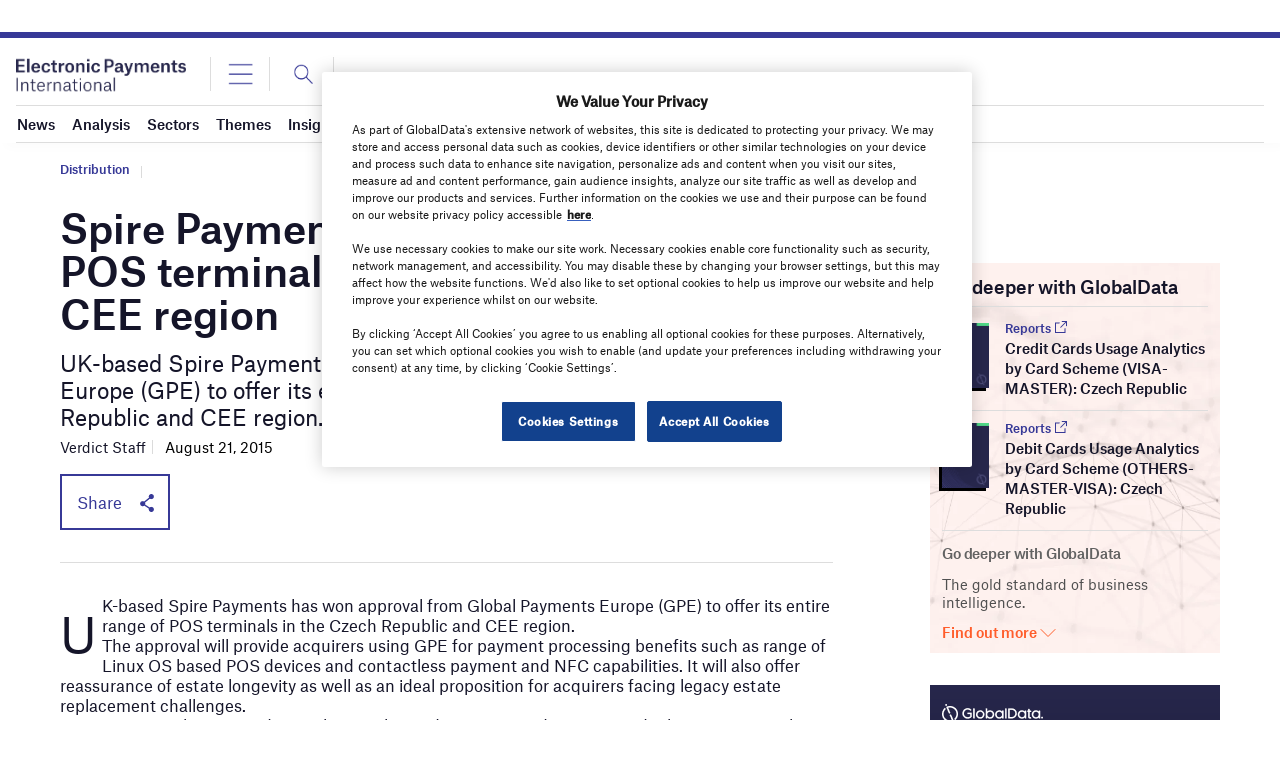

--- FILE ---
content_type: text/html; charset=utf-8
request_url: https://www.google.com/recaptcha/api2/anchor?ar=1&k=6LcqBjQUAAAAAOm0OoVcGhdeuwRaYeG44rfzGqtv&co=aHR0cHM6Ly93d3cuZWxlY3Ryb25pY3BheW1lbnRzaW50ZXJuYXRpb25hbC5jb206NDQz&hl=en&v=PoyoqOPhxBO7pBk68S4YbpHZ&size=normal&anchor-ms=20000&execute-ms=30000&cb=oij1ddg6h47j
body_size: 49459
content:
<!DOCTYPE HTML><html dir="ltr" lang="en"><head><meta http-equiv="Content-Type" content="text/html; charset=UTF-8">
<meta http-equiv="X-UA-Compatible" content="IE=edge">
<title>reCAPTCHA</title>
<style type="text/css">
/* cyrillic-ext */
@font-face {
  font-family: 'Roboto';
  font-style: normal;
  font-weight: 400;
  font-stretch: 100%;
  src: url(//fonts.gstatic.com/s/roboto/v48/KFO7CnqEu92Fr1ME7kSn66aGLdTylUAMa3GUBHMdazTgWw.woff2) format('woff2');
  unicode-range: U+0460-052F, U+1C80-1C8A, U+20B4, U+2DE0-2DFF, U+A640-A69F, U+FE2E-FE2F;
}
/* cyrillic */
@font-face {
  font-family: 'Roboto';
  font-style: normal;
  font-weight: 400;
  font-stretch: 100%;
  src: url(//fonts.gstatic.com/s/roboto/v48/KFO7CnqEu92Fr1ME7kSn66aGLdTylUAMa3iUBHMdazTgWw.woff2) format('woff2');
  unicode-range: U+0301, U+0400-045F, U+0490-0491, U+04B0-04B1, U+2116;
}
/* greek-ext */
@font-face {
  font-family: 'Roboto';
  font-style: normal;
  font-weight: 400;
  font-stretch: 100%;
  src: url(//fonts.gstatic.com/s/roboto/v48/KFO7CnqEu92Fr1ME7kSn66aGLdTylUAMa3CUBHMdazTgWw.woff2) format('woff2');
  unicode-range: U+1F00-1FFF;
}
/* greek */
@font-face {
  font-family: 'Roboto';
  font-style: normal;
  font-weight: 400;
  font-stretch: 100%;
  src: url(//fonts.gstatic.com/s/roboto/v48/KFO7CnqEu92Fr1ME7kSn66aGLdTylUAMa3-UBHMdazTgWw.woff2) format('woff2');
  unicode-range: U+0370-0377, U+037A-037F, U+0384-038A, U+038C, U+038E-03A1, U+03A3-03FF;
}
/* math */
@font-face {
  font-family: 'Roboto';
  font-style: normal;
  font-weight: 400;
  font-stretch: 100%;
  src: url(//fonts.gstatic.com/s/roboto/v48/KFO7CnqEu92Fr1ME7kSn66aGLdTylUAMawCUBHMdazTgWw.woff2) format('woff2');
  unicode-range: U+0302-0303, U+0305, U+0307-0308, U+0310, U+0312, U+0315, U+031A, U+0326-0327, U+032C, U+032F-0330, U+0332-0333, U+0338, U+033A, U+0346, U+034D, U+0391-03A1, U+03A3-03A9, U+03B1-03C9, U+03D1, U+03D5-03D6, U+03F0-03F1, U+03F4-03F5, U+2016-2017, U+2034-2038, U+203C, U+2040, U+2043, U+2047, U+2050, U+2057, U+205F, U+2070-2071, U+2074-208E, U+2090-209C, U+20D0-20DC, U+20E1, U+20E5-20EF, U+2100-2112, U+2114-2115, U+2117-2121, U+2123-214F, U+2190, U+2192, U+2194-21AE, U+21B0-21E5, U+21F1-21F2, U+21F4-2211, U+2213-2214, U+2216-22FF, U+2308-230B, U+2310, U+2319, U+231C-2321, U+2336-237A, U+237C, U+2395, U+239B-23B7, U+23D0, U+23DC-23E1, U+2474-2475, U+25AF, U+25B3, U+25B7, U+25BD, U+25C1, U+25CA, U+25CC, U+25FB, U+266D-266F, U+27C0-27FF, U+2900-2AFF, U+2B0E-2B11, U+2B30-2B4C, U+2BFE, U+3030, U+FF5B, U+FF5D, U+1D400-1D7FF, U+1EE00-1EEFF;
}
/* symbols */
@font-face {
  font-family: 'Roboto';
  font-style: normal;
  font-weight: 400;
  font-stretch: 100%;
  src: url(//fonts.gstatic.com/s/roboto/v48/KFO7CnqEu92Fr1ME7kSn66aGLdTylUAMaxKUBHMdazTgWw.woff2) format('woff2');
  unicode-range: U+0001-000C, U+000E-001F, U+007F-009F, U+20DD-20E0, U+20E2-20E4, U+2150-218F, U+2190, U+2192, U+2194-2199, U+21AF, U+21E6-21F0, U+21F3, U+2218-2219, U+2299, U+22C4-22C6, U+2300-243F, U+2440-244A, U+2460-24FF, U+25A0-27BF, U+2800-28FF, U+2921-2922, U+2981, U+29BF, U+29EB, U+2B00-2BFF, U+4DC0-4DFF, U+FFF9-FFFB, U+10140-1018E, U+10190-1019C, U+101A0, U+101D0-101FD, U+102E0-102FB, U+10E60-10E7E, U+1D2C0-1D2D3, U+1D2E0-1D37F, U+1F000-1F0FF, U+1F100-1F1AD, U+1F1E6-1F1FF, U+1F30D-1F30F, U+1F315, U+1F31C, U+1F31E, U+1F320-1F32C, U+1F336, U+1F378, U+1F37D, U+1F382, U+1F393-1F39F, U+1F3A7-1F3A8, U+1F3AC-1F3AF, U+1F3C2, U+1F3C4-1F3C6, U+1F3CA-1F3CE, U+1F3D4-1F3E0, U+1F3ED, U+1F3F1-1F3F3, U+1F3F5-1F3F7, U+1F408, U+1F415, U+1F41F, U+1F426, U+1F43F, U+1F441-1F442, U+1F444, U+1F446-1F449, U+1F44C-1F44E, U+1F453, U+1F46A, U+1F47D, U+1F4A3, U+1F4B0, U+1F4B3, U+1F4B9, U+1F4BB, U+1F4BF, U+1F4C8-1F4CB, U+1F4D6, U+1F4DA, U+1F4DF, U+1F4E3-1F4E6, U+1F4EA-1F4ED, U+1F4F7, U+1F4F9-1F4FB, U+1F4FD-1F4FE, U+1F503, U+1F507-1F50B, U+1F50D, U+1F512-1F513, U+1F53E-1F54A, U+1F54F-1F5FA, U+1F610, U+1F650-1F67F, U+1F687, U+1F68D, U+1F691, U+1F694, U+1F698, U+1F6AD, U+1F6B2, U+1F6B9-1F6BA, U+1F6BC, U+1F6C6-1F6CF, U+1F6D3-1F6D7, U+1F6E0-1F6EA, U+1F6F0-1F6F3, U+1F6F7-1F6FC, U+1F700-1F7FF, U+1F800-1F80B, U+1F810-1F847, U+1F850-1F859, U+1F860-1F887, U+1F890-1F8AD, U+1F8B0-1F8BB, U+1F8C0-1F8C1, U+1F900-1F90B, U+1F93B, U+1F946, U+1F984, U+1F996, U+1F9E9, U+1FA00-1FA6F, U+1FA70-1FA7C, U+1FA80-1FA89, U+1FA8F-1FAC6, U+1FACE-1FADC, U+1FADF-1FAE9, U+1FAF0-1FAF8, U+1FB00-1FBFF;
}
/* vietnamese */
@font-face {
  font-family: 'Roboto';
  font-style: normal;
  font-weight: 400;
  font-stretch: 100%;
  src: url(//fonts.gstatic.com/s/roboto/v48/KFO7CnqEu92Fr1ME7kSn66aGLdTylUAMa3OUBHMdazTgWw.woff2) format('woff2');
  unicode-range: U+0102-0103, U+0110-0111, U+0128-0129, U+0168-0169, U+01A0-01A1, U+01AF-01B0, U+0300-0301, U+0303-0304, U+0308-0309, U+0323, U+0329, U+1EA0-1EF9, U+20AB;
}
/* latin-ext */
@font-face {
  font-family: 'Roboto';
  font-style: normal;
  font-weight: 400;
  font-stretch: 100%;
  src: url(//fonts.gstatic.com/s/roboto/v48/KFO7CnqEu92Fr1ME7kSn66aGLdTylUAMa3KUBHMdazTgWw.woff2) format('woff2');
  unicode-range: U+0100-02BA, U+02BD-02C5, U+02C7-02CC, U+02CE-02D7, U+02DD-02FF, U+0304, U+0308, U+0329, U+1D00-1DBF, U+1E00-1E9F, U+1EF2-1EFF, U+2020, U+20A0-20AB, U+20AD-20C0, U+2113, U+2C60-2C7F, U+A720-A7FF;
}
/* latin */
@font-face {
  font-family: 'Roboto';
  font-style: normal;
  font-weight: 400;
  font-stretch: 100%;
  src: url(//fonts.gstatic.com/s/roboto/v48/KFO7CnqEu92Fr1ME7kSn66aGLdTylUAMa3yUBHMdazQ.woff2) format('woff2');
  unicode-range: U+0000-00FF, U+0131, U+0152-0153, U+02BB-02BC, U+02C6, U+02DA, U+02DC, U+0304, U+0308, U+0329, U+2000-206F, U+20AC, U+2122, U+2191, U+2193, U+2212, U+2215, U+FEFF, U+FFFD;
}
/* cyrillic-ext */
@font-face {
  font-family: 'Roboto';
  font-style: normal;
  font-weight: 500;
  font-stretch: 100%;
  src: url(//fonts.gstatic.com/s/roboto/v48/KFO7CnqEu92Fr1ME7kSn66aGLdTylUAMa3GUBHMdazTgWw.woff2) format('woff2');
  unicode-range: U+0460-052F, U+1C80-1C8A, U+20B4, U+2DE0-2DFF, U+A640-A69F, U+FE2E-FE2F;
}
/* cyrillic */
@font-face {
  font-family: 'Roboto';
  font-style: normal;
  font-weight: 500;
  font-stretch: 100%;
  src: url(//fonts.gstatic.com/s/roboto/v48/KFO7CnqEu92Fr1ME7kSn66aGLdTylUAMa3iUBHMdazTgWw.woff2) format('woff2');
  unicode-range: U+0301, U+0400-045F, U+0490-0491, U+04B0-04B1, U+2116;
}
/* greek-ext */
@font-face {
  font-family: 'Roboto';
  font-style: normal;
  font-weight: 500;
  font-stretch: 100%;
  src: url(//fonts.gstatic.com/s/roboto/v48/KFO7CnqEu92Fr1ME7kSn66aGLdTylUAMa3CUBHMdazTgWw.woff2) format('woff2');
  unicode-range: U+1F00-1FFF;
}
/* greek */
@font-face {
  font-family: 'Roboto';
  font-style: normal;
  font-weight: 500;
  font-stretch: 100%;
  src: url(//fonts.gstatic.com/s/roboto/v48/KFO7CnqEu92Fr1ME7kSn66aGLdTylUAMa3-UBHMdazTgWw.woff2) format('woff2');
  unicode-range: U+0370-0377, U+037A-037F, U+0384-038A, U+038C, U+038E-03A1, U+03A3-03FF;
}
/* math */
@font-face {
  font-family: 'Roboto';
  font-style: normal;
  font-weight: 500;
  font-stretch: 100%;
  src: url(//fonts.gstatic.com/s/roboto/v48/KFO7CnqEu92Fr1ME7kSn66aGLdTylUAMawCUBHMdazTgWw.woff2) format('woff2');
  unicode-range: U+0302-0303, U+0305, U+0307-0308, U+0310, U+0312, U+0315, U+031A, U+0326-0327, U+032C, U+032F-0330, U+0332-0333, U+0338, U+033A, U+0346, U+034D, U+0391-03A1, U+03A3-03A9, U+03B1-03C9, U+03D1, U+03D5-03D6, U+03F0-03F1, U+03F4-03F5, U+2016-2017, U+2034-2038, U+203C, U+2040, U+2043, U+2047, U+2050, U+2057, U+205F, U+2070-2071, U+2074-208E, U+2090-209C, U+20D0-20DC, U+20E1, U+20E5-20EF, U+2100-2112, U+2114-2115, U+2117-2121, U+2123-214F, U+2190, U+2192, U+2194-21AE, U+21B0-21E5, U+21F1-21F2, U+21F4-2211, U+2213-2214, U+2216-22FF, U+2308-230B, U+2310, U+2319, U+231C-2321, U+2336-237A, U+237C, U+2395, U+239B-23B7, U+23D0, U+23DC-23E1, U+2474-2475, U+25AF, U+25B3, U+25B7, U+25BD, U+25C1, U+25CA, U+25CC, U+25FB, U+266D-266F, U+27C0-27FF, U+2900-2AFF, U+2B0E-2B11, U+2B30-2B4C, U+2BFE, U+3030, U+FF5B, U+FF5D, U+1D400-1D7FF, U+1EE00-1EEFF;
}
/* symbols */
@font-face {
  font-family: 'Roboto';
  font-style: normal;
  font-weight: 500;
  font-stretch: 100%;
  src: url(//fonts.gstatic.com/s/roboto/v48/KFO7CnqEu92Fr1ME7kSn66aGLdTylUAMaxKUBHMdazTgWw.woff2) format('woff2');
  unicode-range: U+0001-000C, U+000E-001F, U+007F-009F, U+20DD-20E0, U+20E2-20E4, U+2150-218F, U+2190, U+2192, U+2194-2199, U+21AF, U+21E6-21F0, U+21F3, U+2218-2219, U+2299, U+22C4-22C6, U+2300-243F, U+2440-244A, U+2460-24FF, U+25A0-27BF, U+2800-28FF, U+2921-2922, U+2981, U+29BF, U+29EB, U+2B00-2BFF, U+4DC0-4DFF, U+FFF9-FFFB, U+10140-1018E, U+10190-1019C, U+101A0, U+101D0-101FD, U+102E0-102FB, U+10E60-10E7E, U+1D2C0-1D2D3, U+1D2E0-1D37F, U+1F000-1F0FF, U+1F100-1F1AD, U+1F1E6-1F1FF, U+1F30D-1F30F, U+1F315, U+1F31C, U+1F31E, U+1F320-1F32C, U+1F336, U+1F378, U+1F37D, U+1F382, U+1F393-1F39F, U+1F3A7-1F3A8, U+1F3AC-1F3AF, U+1F3C2, U+1F3C4-1F3C6, U+1F3CA-1F3CE, U+1F3D4-1F3E0, U+1F3ED, U+1F3F1-1F3F3, U+1F3F5-1F3F7, U+1F408, U+1F415, U+1F41F, U+1F426, U+1F43F, U+1F441-1F442, U+1F444, U+1F446-1F449, U+1F44C-1F44E, U+1F453, U+1F46A, U+1F47D, U+1F4A3, U+1F4B0, U+1F4B3, U+1F4B9, U+1F4BB, U+1F4BF, U+1F4C8-1F4CB, U+1F4D6, U+1F4DA, U+1F4DF, U+1F4E3-1F4E6, U+1F4EA-1F4ED, U+1F4F7, U+1F4F9-1F4FB, U+1F4FD-1F4FE, U+1F503, U+1F507-1F50B, U+1F50D, U+1F512-1F513, U+1F53E-1F54A, U+1F54F-1F5FA, U+1F610, U+1F650-1F67F, U+1F687, U+1F68D, U+1F691, U+1F694, U+1F698, U+1F6AD, U+1F6B2, U+1F6B9-1F6BA, U+1F6BC, U+1F6C6-1F6CF, U+1F6D3-1F6D7, U+1F6E0-1F6EA, U+1F6F0-1F6F3, U+1F6F7-1F6FC, U+1F700-1F7FF, U+1F800-1F80B, U+1F810-1F847, U+1F850-1F859, U+1F860-1F887, U+1F890-1F8AD, U+1F8B0-1F8BB, U+1F8C0-1F8C1, U+1F900-1F90B, U+1F93B, U+1F946, U+1F984, U+1F996, U+1F9E9, U+1FA00-1FA6F, U+1FA70-1FA7C, U+1FA80-1FA89, U+1FA8F-1FAC6, U+1FACE-1FADC, U+1FADF-1FAE9, U+1FAF0-1FAF8, U+1FB00-1FBFF;
}
/* vietnamese */
@font-face {
  font-family: 'Roboto';
  font-style: normal;
  font-weight: 500;
  font-stretch: 100%;
  src: url(//fonts.gstatic.com/s/roboto/v48/KFO7CnqEu92Fr1ME7kSn66aGLdTylUAMa3OUBHMdazTgWw.woff2) format('woff2');
  unicode-range: U+0102-0103, U+0110-0111, U+0128-0129, U+0168-0169, U+01A0-01A1, U+01AF-01B0, U+0300-0301, U+0303-0304, U+0308-0309, U+0323, U+0329, U+1EA0-1EF9, U+20AB;
}
/* latin-ext */
@font-face {
  font-family: 'Roboto';
  font-style: normal;
  font-weight: 500;
  font-stretch: 100%;
  src: url(//fonts.gstatic.com/s/roboto/v48/KFO7CnqEu92Fr1ME7kSn66aGLdTylUAMa3KUBHMdazTgWw.woff2) format('woff2');
  unicode-range: U+0100-02BA, U+02BD-02C5, U+02C7-02CC, U+02CE-02D7, U+02DD-02FF, U+0304, U+0308, U+0329, U+1D00-1DBF, U+1E00-1E9F, U+1EF2-1EFF, U+2020, U+20A0-20AB, U+20AD-20C0, U+2113, U+2C60-2C7F, U+A720-A7FF;
}
/* latin */
@font-face {
  font-family: 'Roboto';
  font-style: normal;
  font-weight: 500;
  font-stretch: 100%;
  src: url(//fonts.gstatic.com/s/roboto/v48/KFO7CnqEu92Fr1ME7kSn66aGLdTylUAMa3yUBHMdazQ.woff2) format('woff2');
  unicode-range: U+0000-00FF, U+0131, U+0152-0153, U+02BB-02BC, U+02C6, U+02DA, U+02DC, U+0304, U+0308, U+0329, U+2000-206F, U+20AC, U+2122, U+2191, U+2193, U+2212, U+2215, U+FEFF, U+FFFD;
}
/* cyrillic-ext */
@font-face {
  font-family: 'Roboto';
  font-style: normal;
  font-weight: 900;
  font-stretch: 100%;
  src: url(//fonts.gstatic.com/s/roboto/v48/KFO7CnqEu92Fr1ME7kSn66aGLdTylUAMa3GUBHMdazTgWw.woff2) format('woff2');
  unicode-range: U+0460-052F, U+1C80-1C8A, U+20B4, U+2DE0-2DFF, U+A640-A69F, U+FE2E-FE2F;
}
/* cyrillic */
@font-face {
  font-family: 'Roboto';
  font-style: normal;
  font-weight: 900;
  font-stretch: 100%;
  src: url(//fonts.gstatic.com/s/roboto/v48/KFO7CnqEu92Fr1ME7kSn66aGLdTylUAMa3iUBHMdazTgWw.woff2) format('woff2');
  unicode-range: U+0301, U+0400-045F, U+0490-0491, U+04B0-04B1, U+2116;
}
/* greek-ext */
@font-face {
  font-family: 'Roboto';
  font-style: normal;
  font-weight: 900;
  font-stretch: 100%;
  src: url(//fonts.gstatic.com/s/roboto/v48/KFO7CnqEu92Fr1ME7kSn66aGLdTylUAMa3CUBHMdazTgWw.woff2) format('woff2');
  unicode-range: U+1F00-1FFF;
}
/* greek */
@font-face {
  font-family: 'Roboto';
  font-style: normal;
  font-weight: 900;
  font-stretch: 100%;
  src: url(//fonts.gstatic.com/s/roboto/v48/KFO7CnqEu92Fr1ME7kSn66aGLdTylUAMa3-UBHMdazTgWw.woff2) format('woff2');
  unicode-range: U+0370-0377, U+037A-037F, U+0384-038A, U+038C, U+038E-03A1, U+03A3-03FF;
}
/* math */
@font-face {
  font-family: 'Roboto';
  font-style: normal;
  font-weight: 900;
  font-stretch: 100%;
  src: url(//fonts.gstatic.com/s/roboto/v48/KFO7CnqEu92Fr1ME7kSn66aGLdTylUAMawCUBHMdazTgWw.woff2) format('woff2');
  unicode-range: U+0302-0303, U+0305, U+0307-0308, U+0310, U+0312, U+0315, U+031A, U+0326-0327, U+032C, U+032F-0330, U+0332-0333, U+0338, U+033A, U+0346, U+034D, U+0391-03A1, U+03A3-03A9, U+03B1-03C9, U+03D1, U+03D5-03D6, U+03F0-03F1, U+03F4-03F5, U+2016-2017, U+2034-2038, U+203C, U+2040, U+2043, U+2047, U+2050, U+2057, U+205F, U+2070-2071, U+2074-208E, U+2090-209C, U+20D0-20DC, U+20E1, U+20E5-20EF, U+2100-2112, U+2114-2115, U+2117-2121, U+2123-214F, U+2190, U+2192, U+2194-21AE, U+21B0-21E5, U+21F1-21F2, U+21F4-2211, U+2213-2214, U+2216-22FF, U+2308-230B, U+2310, U+2319, U+231C-2321, U+2336-237A, U+237C, U+2395, U+239B-23B7, U+23D0, U+23DC-23E1, U+2474-2475, U+25AF, U+25B3, U+25B7, U+25BD, U+25C1, U+25CA, U+25CC, U+25FB, U+266D-266F, U+27C0-27FF, U+2900-2AFF, U+2B0E-2B11, U+2B30-2B4C, U+2BFE, U+3030, U+FF5B, U+FF5D, U+1D400-1D7FF, U+1EE00-1EEFF;
}
/* symbols */
@font-face {
  font-family: 'Roboto';
  font-style: normal;
  font-weight: 900;
  font-stretch: 100%;
  src: url(//fonts.gstatic.com/s/roboto/v48/KFO7CnqEu92Fr1ME7kSn66aGLdTylUAMaxKUBHMdazTgWw.woff2) format('woff2');
  unicode-range: U+0001-000C, U+000E-001F, U+007F-009F, U+20DD-20E0, U+20E2-20E4, U+2150-218F, U+2190, U+2192, U+2194-2199, U+21AF, U+21E6-21F0, U+21F3, U+2218-2219, U+2299, U+22C4-22C6, U+2300-243F, U+2440-244A, U+2460-24FF, U+25A0-27BF, U+2800-28FF, U+2921-2922, U+2981, U+29BF, U+29EB, U+2B00-2BFF, U+4DC0-4DFF, U+FFF9-FFFB, U+10140-1018E, U+10190-1019C, U+101A0, U+101D0-101FD, U+102E0-102FB, U+10E60-10E7E, U+1D2C0-1D2D3, U+1D2E0-1D37F, U+1F000-1F0FF, U+1F100-1F1AD, U+1F1E6-1F1FF, U+1F30D-1F30F, U+1F315, U+1F31C, U+1F31E, U+1F320-1F32C, U+1F336, U+1F378, U+1F37D, U+1F382, U+1F393-1F39F, U+1F3A7-1F3A8, U+1F3AC-1F3AF, U+1F3C2, U+1F3C4-1F3C6, U+1F3CA-1F3CE, U+1F3D4-1F3E0, U+1F3ED, U+1F3F1-1F3F3, U+1F3F5-1F3F7, U+1F408, U+1F415, U+1F41F, U+1F426, U+1F43F, U+1F441-1F442, U+1F444, U+1F446-1F449, U+1F44C-1F44E, U+1F453, U+1F46A, U+1F47D, U+1F4A3, U+1F4B0, U+1F4B3, U+1F4B9, U+1F4BB, U+1F4BF, U+1F4C8-1F4CB, U+1F4D6, U+1F4DA, U+1F4DF, U+1F4E3-1F4E6, U+1F4EA-1F4ED, U+1F4F7, U+1F4F9-1F4FB, U+1F4FD-1F4FE, U+1F503, U+1F507-1F50B, U+1F50D, U+1F512-1F513, U+1F53E-1F54A, U+1F54F-1F5FA, U+1F610, U+1F650-1F67F, U+1F687, U+1F68D, U+1F691, U+1F694, U+1F698, U+1F6AD, U+1F6B2, U+1F6B9-1F6BA, U+1F6BC, U+1F6C6-1F6CF, U+1F6D3-1F6D7, U+1F6E0-1F6EA, U+1F6F0-1F6F3, U+1F6F7-1F6FC, U+1F700-1F7FF, U+1F800-1F80B, U+1F810-1F847, U+1F850-1F859, U+1F860-1F887, U+1F890-1F8AD, U+1F8B0-1F8BB, U+1F8C0-1F8C1, U+1F900-1F90B, U+1F93B, U+1F946, U+1F984, U+1F996, U+1F9E9, U+1FA00-1FA6F, U+1FA70-1FA7C, U+1FA80-1FA89, U+1FA8F-1FAC6, U+1FACE-1FADC, U+1FADF-1FAE9, U+1FAF0-1FAF8, U+1FB00-1FBFF;
}
/* vietnamese */
@font-face {
  font-family: 'Roboto';
  font-style: normal;
  font-weight: 900;
  font-stretch: 100%;
  src: url(//fonts.gstatic.com/s/roboto/v48/KFO7CnqEu92Fr1ME7kSn66aGLdTylUAMa3OUBHMdazTgWw.woff2) format('woff2');
  unicode-range: U+0102-0103, U+0110-0111, U+0128-0129, U+0168-0169, U+01A0-01A1, U+01AF-01B0, U+0300-0301, U+0303-0304, U+0308-0309, U+0323, U+0329, U+1EA0-1EF9, U+20AB;
}
/* latin-ext */
@font-face {
  font-family: 'Roboto';
  font-style: normal;
  font-weight: 900;
  font-stretch: 100%;
  src: url(//fonts.gstatic.com/s/roboto/v48/KFO7CnqEu92Fr1ME7kSn66aGLdTylUAMa3KUBHMdazTgWw.woff2) format('woff2');
  unicode-range: U+0100-02BA, U+02BD-02C5, U+02C7-02CC, U+02CE-02D7, U+02DD-02FF, U+0304, U+0308, U+0329, U+1D00-1DBF, U+1E00-1E9F, U+1EF2-1EFF, U+2020, U+20A0-20AB, U+20AD-20C0, U+2113, U+2C60-2C7F, U+A720-A7FF;
}
/* latin */
@font-face {
  font-family: 'Roboto';
  font-style: normal;
  font-weight: 900;
  font-stretch: 100%;
  src: url(//fonts.gstatic.com/s/roboto/v48/KFO7CnqEu92Fr1ME7kSn66aGLdTylUAMa3yUBHMdazQ.woff2) format('woff2');
  unicode-range: U+0000-00FF, U+0131, U+0152-0153, U+02BB-02BC, U+02C6, U+02DA, U+02DC, U+0304, U+0308, U+0329, U+2000-206F, U+20AC, U+2122, U+2191, U+2193, U+2212, U+2215, U+FEFF, U+FFFD;
}

</style>
<link rel="stylesheet" type="text/css" href="https://www.gstatic.com/recaptcha/releases/PoyoqOPhxBO7pBk68S4YbpHZ/styles__ltr.css">
<script nonce="jPp9-2SKHvxMcTpfvnyC3w" type="text/javascript">window['__recaptcha_api'] = 'https://www.google.com/recaptcha/api2/';</script>
<script type="text/javascript" src="https://www.gstatic.com/recaptcha/releases/PoyoqOPhxBO7pBk68S4YbpHZ/recaptcha__en.js" nonce="jPp9-2SKHvxMcTpfvnyC3w">
      
    </script></head>
<body><div id="rc-anchor-alert" class="rc-anchor-alert"></div>
<input type="hidden" id="recaptcha-token" value="[base64]">
<script type="text/javascript" nonce="jPp9-2SKHvxMcTpfvnyC3w">
      recaptcha.anchor.Main.init("[\x22ainput\x22,[\x22bgdata\x22,\x22\x22,\[base64]/[base64]/MjU1Ong/[base64]/[base64]/[base64]/[base64]/[base64]/[base64]/[base64]/[base64]/[base64]/[base64]/[base64]/[base64]/[base64]/[base64]/[base64]\\u003d\x22,\[base64]\x22,\x22w5V/[base64]/H1VcwrrCuD4vw6rDncOZSQFtwqoew4PDpsOYJsOiw7XDml4Hw5vDkMOCHG3CgsKFw6jCpzoyJUh6w7pJEMKcbDHCpijDpsKwMMKKJ8OywrjDhTTCicOmZMK5wpPDgcKWG8O/[base64]/[base64]/ccK0wqPDnsO1eHkjwo9uEMKQWMOxGMORCcOfPcOXwqzDusOeEnfCvT8+w4zCj8KKcMKJw71NwpvDicORHxBXZMOMw53Cn8OzYAwbeMOMwqUiwpbDonLCqcOKwo9hecKhWsOwJcK1wrzChMOzd2hQw4Ytw7Q/wojCpWzCsMKuPMOBwrjDsAoLwpNTwrV3w4xSwpnDnHDDiljCmkV3w4zCrcO3wrfDlQHCiMKlw5DDqX3CuDDCmH7Dr8OrU2zDsELDmsOSwrrCs8KBGsKXaMKaCMOzMcOXw7zDncOQw4/CjmoLFhY7VkZGfMKvF8Ogw5rDrsKxwotYw6nDhVoBDcKmGgdhHcOpaBVWw6Y7woUwMsKxfcOXN8KSQsOzL8KWw6c/[base64]/CmMOdwpVgYcKZQQ7DjDHCoMK0bRbCnWvCvTMiZ8O5fEcKbX7DtcKGw6M6wqMVV8Ocw6DCtEzDrMOhw6wZwozCo37DlTczQAPCoGk4asKVK8KILcOgYsOKEMO5ckjDkcKKH8Oaw7PDvMK9f8Ktw5coJHLCpFfDqR3CicKAw59RIlPCvivChURewoxBw5F/wrdeSEVOwqp3G8KPw5cZwoxJHVHCvcOpw53DpcOBwo4yZT7DmDJyMcOsRMOrw7tJwrXCssO5O8OHw5XDgSjDuhvCiEnCpm7DiMK1DWTDvRk0OGbCpsK0wpDDscK7w7zCvMOBwo7Cgzx5ZH9Xw4/Dqz9WZUwfAmM/d8OswozCpkIMwrXDghtRwrZhScKdAMO9wovCgcOZV1rDkcK1JAEcwovDj8OZAyAYw4FxRcO0wpTDuMOEwrgywol8w4HCgMKPEcOrJD9CDsOwwpgnw7LCssKqasOswrzDnmrDg8KZZ8KGR8Kbw7FRw5HCli8+w67CjcOuw63DrgLCsMO/U8OpGFFkZQMedxs+w5RWYcKBCsKsw5LCqsOjw6/DvmnDgMK/[base64]/DsBAKAcOLLcOlRcKBdEEfBj42w6TDr1wmw485KsOpw5fCscOtw7dMw5x9wp/DvcOtBcOBw59RUT3DvcOfFsOcwpkwwpQfw5TDjsKywoRFwqrDicKDwr50w4jDvMK3wo/CisKiw5d8LVDDnMOHBMO8wrHDr1low7DCk1p6wrQnw7MfIMKew6gew6xcw5rCvDsawoDCucOPSnnDjyQyNWIBwqtCa8KkYzVEw5taw4DCtcK+OcK+HcKiPBTCgMKRXSzDusKSIEllH8OUw43CuiLDpzNkP8KfM2/CrcKcQDgYbMORw7zDlsO7HxJUwojDi0TDhsKhwqLDksOJw7QPw7XCsAQkwqkOwop3wp4lXhHCv8OEwpEwwr0lBkERw5MVNsOPw6rCiSBdHMOOVMKQacK/w6/DiMO/[base64]/DnUvDokhdwrvCksOwJsORDMOswrvDucO/WmtfKmTClMOwBRvDisKGG8KqesKPUQXCjF8/[base64]/bzcZRB0owr/DmMOhw651dsKEPcK4w6TCmy/[base64]/Dn8KiwoZAcyDCi0VdC8OLw5/CvyjCgX/Ch8KFUsK/wrccQcKjElpuw4pyLsOFER1Ewq/DnWAzWXZlwqzDuRc+w58jw50xJ0cqCMO8wqZvw5oxWMO2w5kMLcKAAcK8ExvDr8OAVw5Nw6XCo8OsfwQYCxnDn8OWw5w/[base64]/DoQITe1jDqcKDw6XDiGNeQ39NJsKFwqR2wq4Zw7PDgFMZHx/CgifDvsK9fwzDj8Kwwoguw5VUwoA7wolaRsKUamt9dMOJwoLCiEc9w4rDhcOuwppOfcKQJcOMw48uwqDCjCvCusKsw5vDnsOuwrpTw6TDgsKcQRlsw5HCocOZw7AYUMKWaw0Ew4gJPGzDksOmwpJcUMOGcTt3w5PDuHYzenYnI8OPwp/Csl1mw5lydcKNHMKmworDpUjDkTfCpMOnfMOTYg/Cg8K1wrXCmWkNwq1Tw6xAdsKpwp8mDhfCoU58ezoIYMKfwqTDrwlIUGI9woHCh8KqCsOwwq7DrXnDl2zCjMOow5cHAxtBw6k8S8KGGcOkw7zDkGU1ecKUwr1HfMOcwq/DvVXDsi7Cp1IhKMKuw6w0wogFwoxUWGLCmcOIfVI0EMK3aEUowogBOijCgcKwwpsaacOrwrAgwp/[base64]/fWnCiCjDu8O+e191dcKGN8KewonDu0B+w7TCgzbDoxvDv8OUwpwMQFnCs8KsYx51w7YIwqI2w7vCpsKFSFlRwrnCuMKRw7MSUHTDl8O2w5XCuGtUw4vDk8KaDQZzWcOdDcOzw6XDpjXDhMO8wo/CrMKZNsOfRMKdJMKTw4HDrWXDuG4ewr/[base64]/w6jCvQvDjcKJQho3DlXCmsKafQo/[base64]/Cs0AVBxXDulHDscOkQsOlwptYwq3DqMOSwrzDjcOOEldcRH3Do0A7w5fDiyw8O8OZPsK3w6fDv8OYwqHDhcK9wogod8ONwpfCvcKOcsK7w5kaWMKtw7nDr8OsTsKSHCXCjwXCjMOBw6tGPmE/ecKcw7bDpsKAwpRxw55Uw7UAwq5jw4E4w5FIGMKUJnQYwq3CosOswovCmMKbTgMRwonCmsO3w5lMVyjCosOFwqIidMOjciF0A8KAYAR2w55jH8OfIAMLdcKswrF6CcOsGC7CsHA6w5p9wofDoMO4w5bCmFbCnMKrY8Kkwr3CvsOqfm/[base64]/woQ3w4rCvsKPwovDnWLCpn1yw7dZbMOLdGTDpMOrL8OHJTPDrwAxw5jCl1nCp8Ozw5LCoVpaRgjCosKJw49ta8KrwopBwp7Dqy/[base64]/c8O6wrQkwoLDnsK9w61DwokeYxdOw5x2Dw3CqcK4wr04w4HDnzV6wpoedSVuQnTChFx/wpDDpsKeLMKkGcOhFibCucKnw7XDjMKXw65ewqQUIgbCuhvDnCNSworDjH14KXDDg1piVz4vw6bDncO1w41Vw4rCl8OOV8OcPsKcEMKON2BQwofDgjPCgEzDowTCi2jCn8KRGMKIZEk1JWVsbcKHw69dw5Y5AMOjwqHCrE4SBDoTw4DCnRsSdj7DoCh/wpPDnhIiIcOlWsKzwr/CmRFHwo9vw4fCnMKQw5/[base64]/wqMKHXtCw7sGLsOlChDDuAgTwqkRw5rCvkdkETlEwoggJMKABnZzAMKZVsK7OzBDwqfDkMOuwp9yDDbCjzXCphXDpG8fOC/CgQjCgMKGDsOIwoIHahMCw4dkOCbChnt8ZzpQJgdOPS48woJjw6JCw68CAMKYCsOfSV/DriBqKgzCk8OJworCl8O/[base64]/[base64]/Z8Kww4psBcKDQsO+wpsxwolSecKtw75TwrDCpnZxekcEwq/[base64]/[base64]/CsMKjPsKQXcOdaBXDoFHCkcOAwprCi8OPKDVbw47CtMOAwqlVw77Cq8OCwrbDrsK3I3fDjmfCpkPCoVzCsMKsFzPDmUszB8Ocw5ctMMOhasOxw5sRw5zDlXXDrDQBw7LCqcKDw4NQRsKWOW02AMOCB0fCoT/DgsOvTSEEIMKQRToLwrxMfjLDilEUEkHCvsOCwrRaRX3Dv3nChlTDvSM4w6t1w5bDmsKHwqfCgsKvw7PDmnjCgMKiM2PCpMOyfcOjwokgNsK7acOww6szw6I5Hx7DiwnClHwnasKGKWbCiArCvXcCbj5+w6Umw49Cwpsdw5/Cs2jDisKxw7UKYMKnLV7ClC0VwqbDksOwRmRJTcKgHMOaYGXDq8KtNAJzw4sUCcKfS8KqPAlEK8OCwpbDh2Nyw6gswqDCjyTCtA3Cu2NVR1HDuMKQwpnDucOINX/Cm8KqRBRmQHp+w6TDlsKgacOxaG/[base64]/CiCDDnjMvfMKqM3fCuCYrO8KNw4lBw4R+fcOpQhAvwonCqh1Rf15Hw5zDjMOHfz/Ck8OZwonDm8OEwpMGBEVowqTCqsKyw4NwOMKXw6zDi8KYL8Kpw5zDocK7worCkG9tNsOnw4MCw5oPJsO4w5rDncKEbCfCp8OrDzrCpsKmHG3CnsK9wqvCpEvDuRnCpsO/woBFwr3CrMO0KEXDnjTCs2TDgcO3wq3Dm07Dh0Uzw4omCcOFWcO8w4bDuxbDpwTDgwXDnBd8Fl5Qw6o6w5TCixwvQMOoNMOow4pRZDYMwrVFW3jDh3PDpMOdw73Dg8K9wowEw4tewo5fSMOrwoMFwovDnsKow7IEw7/Cu8K2VMObd8O+JsOEcDY5wpxIw791G8O+wp0scjrDhsKnHMKrYwTCr8KmwovDoAzCmMKaw50/wrsUwpwAw5jCnDcVGcKlNWlWB8Kyw5JzHUgZwozDmAjCoyoSw6TCnlPCrnfCoHQGw483w7vCpEdwE2PDnEfChcKqw4lNw5ZHOMKUw6XDt3zDk8OTwqwdw7XDs8O/w7LCvBPDqsK3w5UHRcKuTnbCt8KNw61ndX1fw60paMONwqvCiHLDtcOSw7fCjDjCsMOme07DoDPCiT/[base64]/DhhYFw7TDiHPDr8KxaVzCusO5SzIFwrRww45Pw5lmRcO3XcKjKxvCicOCFsOUcRwbfsOJwrcsw6p3GsOOQiscwrXCnzUsLcOic1PCiVTCu8OcwqrCmGVnP8OGOcO+DjHDq8O0LQ7CvcONf2rCr8KjGm/DssKoeB3CqDrChAzCpy/[base64]/[base64]/w7lXwqzDhsKyw5VEdcOswobDsj86bsKeK8OmRSU2w7t6cxHDmsK0QMK7w6IZRcK+RnTDj3jDtsKwwoPCl8OjwqEqPsOxSMK5w5/[base64]/DgMOKcsOwOsO1NS4JTcOxbcK4UkU7FwfCs8KzwoRNTsOcWW4YD0lYw6LCt8OdX2XDhTHDti7DhRXCs8Kvwosyd8OWwpvDiTPCnMO3by/Ds0k/fyFRRsKIQcKQfWfDjgdbw5kCLm7Dh8KVw5fDicOAeh4iw7vDgFJWTS/Du8Kxw6vCjsKZw6XCmcOUwqLDlMK/wpgNdn/CtsOKM2t9VsOqw6AFwr7DqsOXw6LCuFDDoMKfw6/CjsKFwqNdV8KPcCzDs8O2RcOxcMOQw7DDlyxnwrcOwoMGXsK2IzHDqcOIw4fDpUPCuMOVwr7Cg8OuE04qw4vCp8KkwrbDk0Fjw411SMKlw6AGGcOTwrZRwrlkWWd5S1/Djyd0Z1oRwrlgwr/[base64]/Do8KeVW7CicO6BCbDisKYLF/DkQVawq/[base64]/wq7DqsKvLg3DsUrCvjlBesOtVsKuw4QUwovCssOmw7TDicO2w74vMMKUwrV0OsKbwrDCukLCisOWwrbCnHt/w5vCg0nChw/[base64]/DqlULw6vCm8Khw6TCrMKxw7t6bCzCncKGw6tRGcOjwrzDhFbDoMK7w4bDsVktUsKSwo1gBMKMw5TDrSdzNHnDhWQGw4/DgMK7w5ohWhLCmlJ+w5vDrS4lHE3CpXxXScKxw7ptIMKFdjJ/wozDqMKzw7zDg8OtwqfDonPDj8OEwrfCj3zDlsO8w6zCpcKkw6FeDh3DrcKmw4TDpsOxCSo8Q07DksOdw5NHasKxccKjw71XXcO+w5ZYwpnDuMObworDosOBwp/CuVfCkDvCg3XDksKkZcKXaMOMScOywo3DhcOWLmTCoG5pwroXwqsYw7HCv8Kvwqd5wp7DsVAuNFglwr89w67DvAbDvGdAwqTCtDt0NUfDi3ZZwprDrTDDmMOzfUpKJsORw4PChcK8w7ojEMKKw7vClSzDoBPDqkMxw5ljc0cvw45twqULw7EFL8KaRRTDjMOZay/Dj1zCtgDDjcKlSSM4w5jCmsOOCSHDn8KaZ8KuwrwYe8KDw60rdXB8Wy8IwqTCkcOQV8KJw4LDksO6dcOnw61RFcObSmLCiWbDvEHChsKQw5bCpA8bwoZDPMKMN8KZK8KHEsOhczXDncO1wqk7IDLDqQJaw5/CpQZdw7lvSHhUw7ADw5dkw5vCh8OGRMKTTSwjw6U+GsKKwrrCncO9SXfCtG8+w6k+w4XDtMOABWvDqsOhcwTCs8KDwpTClcOJw53Cm8KCVMO7CFjDoMKSCMOiwqs5WgTDjMOvwpU7f8KPwp/[base64]/d8OpwqcfajHDrXlBwp7DlRjDt2fDucOVS8OVemzDgnnCly3DksOnw6rCvMOUwozDiH05wpLDgsKwDMOnw4Vxc8KjUsKYw4MGUcK+w7o5U8Khwq7Coz9OeSvCr8OrMz5Pw4kNw7/CtsK+P8KOwr9qw7XCjcO8Mn0KCcKeWMOuwq/CjAHCrsKSwrTDocO3HMKEw5/DnMKZCHTCusKmWsKQwpIbB04cHMOCwo9jHcOUw5DCoXHDlcKOXCnDkC/Dq8K8DsOhw4jDrsKswpY7wpRZwrAyw4RXw4bDnX12wqzDn8OHazh0w5oUw55tw4U/wpBeJ8O7w6XCjDgERcKEf8OYwpLDr8OOGlDCuw7Cm8KZEMKjIAXCvMO9wpXCqcOYYSjCqGMqw75sw5TCvkAPwok+TlrDtcKSA8OMwrTCgjsvw7ogJjrCqwnCuw5bM8O+Ny7DoxrDkg3DucKvccKAW0TDl8OWKS8UJcOWUxPCosOCecK5dcK/wqcbcxvDu8OeC8OuM8K8wrHDu8KHw4XDlnXClQE5PMOnPnvDoMKkw7AowpbCosODwr/CqRZcw588wozDtUzDhXQIEjVtSsKMw6DDicKgH8KpV8KresOIf39tdTw0CcKdw7U2HgTDicO9woTCqCN4w5nCpBMVdsKMfXHDn8K0w6zCo8K+fRk6GsKxdybDqhEFwp/[base64]/CqwU7wp4Vw4XCtkHDpsK4woUNKxnDiSvCqcK6LcKew7t1w68mOMO2w6DCtV7DuCzDgsOXf8KefHrDnkczLsOICgUQw5zDqMKhVhrDk8Kmw5xOW3bDqsK9w6fCn8O6w5taMWfCjRPCoMKJYTRKNcKAG8Kmw4/CuMOvF1QhwoU6w4/Ch8OFQ8K1XsKEwpouSVnDnlwTKcOrw5FJwrLDucOhFcKgwrnDrDpZemXDmMKbw6fCtyHDgsOwZMOAC8OGQzXCtMOwwqzDn8OGwrbCv8KlBiDDhB1FwpoERMK+BMOkZkHCpgEjYRgRw6/Cjw0+CBZheMOzGMKKwrVkwpdoX8K/JTXDumzDkcK3RWfDnRZAOcKLwofCrHDCp8KMw6l+Rj/CrcO0wpjDlmM1w6bDmHXDssOFw4zCnAjDm17DnMKrw51RIMOQOMKRw499W3LCkUtsSMKrwrcLwonDk37CkWnCv8ORw5nDu2XCssKrw67DgsKjbiFnJcKBwo7CtcOQRkLDunfCpcK1BX/Ck8KRbMO+w73DgFzDksKww4DCkAJiw6o/w7nCgsOEwonCpU13XDXDinrCv8KtdcKWZVZbHA5pUMKuwqkIwrPCv3xSw5BJw4sQKUpQwqc2PUHDh3rDuh5iwpJww7/[base64]/w7/Dt8KSwonDtMKuI1bCv8OQa8KswrDDlEUaI8KDw4zCs8O1w7jCtFXDkMK2FDRIO8OdFcKPDQJ0UcK/PRHDlMO4ByQ8wrgaRnolwofCn8O5wp3Dt8O8eBl5wpAzwq4Vw7rDlQ4Vwr4Lw6TChsOVbsO0w4vCrFPDhMKJL0ZVJ8OSw5vDmmFHeTLDgl7DvTp/wqbDm8KfORXDnQA9DMOzwojDimPDpcOEwpdjwqlpEmQXeGZIw6/DnMKswoxDDXnDuh7Dl8Omw6HDlXDDk8O+egjDt8KbA8KYY8KxwqrChCDCn8KXwpzCgVnDvcKMw4/DtsOjwqlFw60XOcORbAPDnMOGwp7Dkz/Do8OHwrnDongTA8O+w77DvVLCqVjCqMKOCEXDiTvClsOLYlHCmVQcdMK0wq/DrSgfcyXCrcKnw6cSaQoqwpzDk0TDlU4hUX5ww5HDtB41Y0h7HTLCp1B9w4rDj2jCvxfDjMKnwpnDgXEfwqdNbsKvwpTDvcK0wq7Ch24jw4x0w4LDrMKdGVAlwovDjcO1woPCnw3CjMOAKg9+wrhkfg4KwprDgTIfw4ZywoIBVsKZYloBwpp/B8O/w4wrAsKpwpjDu8O8wqw2wofCjMOvZsKLw5XDt8OuE8ORUMK+w5sXwr/DpRtXCX7CihEROTfDksKTwrDCgMOLw4LCvMKbwp3CvElhwqTDtsONw7nCrQxdF8KFJRBVABnDkT3Dk1/CjsK/U8KrdQJNCMOnw7wMCsOXBsK2wrY6HcK9wqTDh8Kfwrs+QXgPRlIFw4jDqQRdR8K2JlLDj8OlaljDj3HCnMOFw5Iaw5PCksOPwqoEbMKkw6cAwpHCoUTClcObwohJeMOLehfCmMOLSxhMwqZRGlDDicKJw63DgcO/wqgeWsO5IgMJw7sUwqhMw7jDim4nKsO6w47DmMODw6fCh8K3wrnDth04wqXCisOnw5hTJ8KewolVw7/DrV/CmcKQwoDChCMyw61hw7fCuijClMO9wqF4UsKswrnDpMOJLhzCrRddwpzCgkNlacO4wqQQam3DqsK5BT3CqMOeC8K1LcOqQcK7GVbDucOFwq/[base64]/[base64]/EcOxwrrDtyo9w4fCtMKQY8Kaw5/DqMKPwpbDtMOpwp/DtcOvwo/DkxbDnkPCu8KQwqlVUcOcwrwXFlbDkiwDFB/DmMO+VcOEVsOYwqHClRVAJcKTCk3CisKpB8O0w7Jxw5xgwoNBEsK/[base64]/[base64]/CkMKWwoHClsKKBsKIw7A6F8KhBDUlUQPCi8KXw5RmwqwAwqsjR8OFwpPDjS1EwqIoR3FOwqplwqJNRMKpSMOOwofCocKfw7YXw7TCgcOzwpLDlsO1UGfDrAbDkCgRSCZiJE/ClcOxXsKvJ8K0OsOhMsO0XsOyNsOTw4PDnQQcU8KeaT0jw7jCgxLCqcO3wqjCnx7DpQ8Xw74UwqTCgWogwrbCu8KiwrrDhVvDunzDnzDCulUZwrXCsnkVE8KHRTHCjsOMP8KCwqHCgzdLQsKiHR3CrnzCm0wdw5Nvwr/CtwfCgQ3Dk3bCvhFkXMOLdcKeesO/[base64]/ChS/Dg8KSFg/DlcK8w53DlMKXw53Co8KRw7Y7w58xw61TPDhCwoBowqkow77Cpg3CiHIRKjNBw4fCiw1Iw7jDgMKhw5LDuyZmNcK5wpcFw63Cu8OSZMOaKyrCsDrCvXfClT4uwoJEwo3Ds35iV8OwUcKLW8KAw7h7aGRFEx/DrcOJbVcywo/CsAXCpBXCu8OWRcOgw6oswpcbwqYFw5/DjwXCqBtSTxotFSTCuT7DhjPDhWBkP8OHwoVxw4fDsgHCrsOTwpjCsMKsWHHDv8Oewp8Hw7fCl8O8wq0jTcK5ZsKvwr7CucO4wrRJw7UTe8KGwq/[base64]/DlWXCuMK2wp4Gw4U5w70uA8O/w6wHw6EpwrrDiEB3eMKOw7U4woopwrbClBIQCTzDqMO0XwU9w6rCgsOuw57CmlHDo8K0NEAjYxAOwqcywofDuxDCjmg7wplEbF/CjMK6aMOxXcKEwrzDosKWwpvCvBDDmW4Mw4jDhcKQw7teacKuFX7CqcOgSH/DtSxYw7dqwqM0ISXCuFFew4fCs8KpwrEwwqQ/wr7CrllfRMKawoIRwop+wrIYUAbCiwLDmn5dw6XCpMKiw6XCglVQwoNNGjzDllHDocKUZcK2wr/DsynCmcOMwphwwrcrw44yPHbCmggdJMOVwrM6ZHfCosKQwo10w54YMsKIL8KDLglQwrNjw6ROw4UWw5RFw5YXwoHDmMK3PsOkdsOZwopSZMKiaMK7wqsjwpjCk8ONw6jDsGHDrsO+cAkReMKCwpHDncO/[base64]/DqSfCnEnDqsK3FcO0W8KKwprDg8KuecKww4zCv8K1DcKnwrB6wrAwXcKrCsKTBMOsw5wMB07CicO6wqnDoxlWUEjCjcOPJMOFw5xmEsKCw7TDlsOnwqLChcKIwqnCjzXDv8O/TcKUIMO+fMOjwq9rJ8OmwoJZw7Zww6ZIX2PDs8OOZsOgKFLDscOIwqTDhkkZwo58KDUyw6/[base64]/CjMKUw5ghwoPCmVNTw5rDnMKBw5PCpMOSw4nDvTgVwq5Ow5PDrMOlwpPDl2nCvsO1w5liDgwzG2DDqFVRUiXDtj/DmQdaMcK+w7bDpijCoW9BIsK6w7FLFMKPIVnCtMOAwoMuJMOBL1PCpMOVwqHDvcOOwqrCrgvCmnEVUCkLwrzDrcOoNsKnb1J3M8O5w452w4fDrcOXwrbDhMO7woHCk8KmJmHCrWBfwp9qw5LDtMKGQD/[base64]/Yz3CvQ3Dk1NZfsKzw4QMw6nCkcKTwoJqw5NPw4EYLktkB2QIMHfCsMKdY8KIHAsUDsOcwo0vRcK3wqVSa8KCIw9Qwq1uLsODwq/CisOAWFVfwqt/w6DCpR/[base64]/DjGl2w7nDi0TDlMKmXhLCnsKKwpLDhsOlwqAWwqZQDiAgPih3ZcOIw7g7X0oTwpNOdsKWwpzDlMOiYj/Di8K3w5IdDQ/CvAMWwr97woQeAsKZwoXCqB4aX8OewpAYwpbDqBfCusOwBsK9IcO2AnTDvhzCu8OTw7zCiB8Dd8OTw6HCmsO4C1bDhcOkwpIhwoHDmMOnN8OKw43CuMKWwpHCicOgw4/Cs8O3d8OTw4zDoHdDM07CucKJw7PDrMOIAxU1KcK8TkJCwqYPw57DlcOwwovCi1TCu2Amw7ZVCcK5C8OkA8KFwqAcw47DmGAWw4Vew6fCosKfw6IFw4Bnw7HDrMKZaB0iwpRnH8KYRcOBesO0ZAjCiQFTcsOhw5/ClcONwot/wocowrw6wpJOwpdHWgLDt15qRADCqsKYw6MVOMOjwoAAw4fCswjCgnJAw5PCtMK/[base64]/DlcKDw63DmHV8wpvDpj5pwrskXE41S8KXXcOXCcOhw53DucKww6TCgcOWGm4iw5t/[base64]/CtzzChmNpw7HCp2LDnsOaCFnCvcOVwoFLWcKPPEgRFMKyw4RDw7XDlsK4w7fCjwkyasO7w5XDpcK2wqF6wrE0VMKoaHPDikTDqcKjwpHCqcKrwo5ewprDoEjCvSLCu8K/[base64]/w7/DpitCw47DpWTDpcOWwpAAwpDCm2wXOynDg0YnOVXDmnYXw5keCxHCvcOdw7HCmzNSw6ZLwqPDgcOEwqXChn3CoMOqwqcAwprCg8OfZ8KMCxITwp0+G8K+JcKeQDscScK6wo7DtDbDhE52w6dOLsOaw5TDosOcw75hXcOow4rCrU/[base64]/[base64]/CvXIHBsOEYsOdwoLCrgUcwpvCjRvDi0vCpmbDh3HCvi7DscKIwpcIasKKfGXDvhPCncO9G8OxDmXDm27Co2fDqybCtsK8PBl3w6t+w5PDvMO6w7LDgVzDusOiw43ClsKjYiXClnHDqsOTPcOnaMO2ZcO1Z8Kzwr3CqsKDw7UVIV/[base64]/f8KDwpzCiMOzABIAF8O4w4FewqjCuMKoBVzCnlPCmMOkw4dOw5DCmMKvUsK1HAPDrcOWCxDCp8O5wq3DpsKFwp5fwobCl8KuecO0ecKCb2fCn8OfdcKrwo8TWAMEw5DCmsODLkEVAsOHw4YtwoDCq8OBdMKjw6M9wodcenFwwoRMw4RpdAFAw4hxwpvCvcKKw5/CrsO/CxvDv3vDmMKRwo5iwoAIwrc5w6ZEw4Ymwq/CrsOOWcKhMMOPaEB6wpXDksK5wqXChsOlwo0hw5vCjcOhFjByOsKBF8OgHVAIwo/[base64]/DpcK7A1HDvMKKw4PClsKGbUzCosOpW8O/wrUxwobCgsKiVTnCpiZdeMK8w53CqxrCiT1SNGHCtcOKZH/CoiXCu8OCIhIWT0vDqgfCjsK4RzPDs3/DpcOSU8Oaw4I6wq7DhMOOwqEiw7DCqy1Gwq7DrQ7CtUfDisO+w4cXUHDCvcKfw5fCrybDqMKGIcKDw4odBMOFRDPCksKww4/[base64]/wrzDiX/DuXdIwqrDlsK+XcOAF2jDt8Kvw6QgwqvChW4TdcKsBMKvwpwQw5V7wqI9WMOgTDFAw77DgcKAw7bDjX/[base64]/ChGgcw7LCnxPDlH/[base64]/Dgk1Mwp1dw5PCvg/Cghg1CR5gw5QqEsKxwqLDp8K5w4vDjMOnw6AlwrMxwpFSwpNkw5TCnkLDgcOJLMKGOm8+acKGwrBNecO3MiBQTsOmTyPDlhkaw7FAEMKoK3jCpDrCrcK4P8Ouw6HDr1rDmATDtjhUF8OZw5nChRl7RVrCn8KpPcO7w6AzwrdCw7/Cg8KrG3oXBXh6LsOWZcOdJMOYUsO9XABcDSNywoQ+IcKOOMKpMMKjwrvDgMKxw51wwqbCvDNiw4Y4w4LCgMKnYsONPGYjwqDCkUoGdhBMcy8hw4tZNsK3w47DnBzDlHzCknoLC8OuNMKJw4fDssK5UxPDjsOIbXrDm8OIKsOiJhscAsO6wp/DqsKPwprCoVvDsMOTI8OTw6XDrcKxV8KMBsKgw5ZQFk8Lw4DCgXzCk8OFQlPDr3/CnVsew7jDhyJJHsKlwpPCkEbCuwxHw6wTwqHCp3fCt1jDpUDDqMKcLsOOw5BDXsKjOVrDmMONw4TDilojEMOpwrTDnFzCkX1AFsKFTnzDn8KsLADCsm3Du8K+CsOGwrF8EQbClDTCu2gbw4TDjVPDp8OuwrBTCxtZfy92ABEVCcOMw68FWUDDhcOtw7/[base64]/dhzDhC7CgxMlQQhHa8KRwqDChXM1w78qVBQPwp17P1nChDjDhMOsYlAHY8OSDsKcwrNjwoXDocOyR2B/wp7CkVF+wogcJ8OZVEMVQDMJVMKFw5TDncOJwqTClcOvw4pbw4ZfRAPCpMKwZVHDjxF/wrt5UcKHwrPCnMK/w4/[base64]/Dr8KNSATCm8KYw7rCk8Olw6FzwoF6ZEM0w7jDhDk6a8KgV8K8BcO1w7QKX2bDjUh5OnxgwqHCrcKawql2asKvKnBkGBxnUsO1fVMrGcO3TsOVMXkZH8Orw53Cv8O/woXCl8KWYyvDr8KrwpLCpB8Aw7hzw5/[base64]/CpjzCnsKIwqvDj8ODOgoNVcKQw7bDhMOQwozClcOUGD/CiVvCm8OZQMKvw6ciwofDjMOJwqx0w451JBZSw4nDj8OgVsOgwp5jwrLDsSTCkUrCpMO2w5/DvcO1U8KnwpE2wpvCpMO4wo9Owp7DkCjDuDbDgW0WwqzCrWvCqGVRWMKxc8O0w7NTw4/DusODUsKwLn5raMOLw7fDqsOFw4jDncOCw5vCmcOdZsKeFCPCpnbDp8OLw67CgcKqw5zCpsKZLcOFwp4xen8yLXzCuMKkEsOkwq4vw6M6wrXCgcONwq0Iw7zDn8K/fcOsw6VCw60WBMOmCTbCn1PDgldFw4TCiMK/VgfCvUpTElfCncOQSsO4wpBGw4fDlMOzKARpOcOhGhB2DMOEf2bCuABtw5rCoUt9wp7CmDfCsjhfwpg6wq7Dp8OawpfCiEkCJcOIecK7NSB9fmrDnzbCoMKrwp/DthVNw4rDq8KcCMKHc8OqfMKewpHCo0DDicOOw4FZwpxhwr3Ck3jCqx8bC8Kww7rCv8KGwoMKasO8wq7CqMOpNSbDkhvDuwDDkUFSbWvDuMOVwq9aIn/DomNOMHgOw5F3wqXCrUYodsOnw6InYcKGfWUdwqYtN8Kfwrg5wqF2MWVASsKowrhbWXnDtcK9L8KPw6chDcOVwosUUjTDg0TCsQLDsBXCglRBw69xbMOWwpgjw5EqaEPCqMOVE8Khw5LDn0HDtyh9w7LCtGHDsE/CgcOew6nCrjxORnfDkcOjwoJ4w5FSVsKFF2TChsKawrbDgBoTHF3Dg8O+wrRRTkfCscOIwoxxw5DDpsO9UXtLRcKSw7VTwq7DlsOmBMKXw6fCoMK1wpZBel02wofCtwrCmcKEwrbCn8K6a8OLwpXCiRlMw7LClScmw4jCm0w/wowow57ChX9pw6xkw7nCpcKeYj/DmVDCiA7CqAZGw43DlU/[base64]/DqMOjRizCgyRJwqcNw4HCosKsEVhfwr41w5rCmWfDnUbDuhPDrcOTXR3CtWwzNGd3w6pqw4XCssOnZkxDw4A8cXIPTGg8BRDDscKiwqvDl1DDsmZNLzNFwq3DoUHCrRnCnsKbAVjDvsKDMx/[base64]/cMKew7vCg8KZPcKqOcO+wpkgw5rCokkHwohlw653C8OQw47CmcO+aFrCocOuwohfPMO/[base64]/DsxN2wrFQc27Dl0wQw4dPPSdxWwDDrQNVOVhtw6dIw6drwqPClMObw5nDiXvDphVpw6vDqU5QURDCt8OVbz49w49jTiLCnsO6woTDgH/[base64]/BVhpw73ClcO8w7VqdsOSw6nDighfc8KxwrcGAcOvwo9/[base64]/Dl8KpSQTDrsOCwokKw7ttcMK/[base64]/FWw/[base64]/MMO0woXCjcKiwqHChkjDhQPDvMK2w7/Cq25jScKXX8OYdQwMEcKiw7sZwow3EWzDu8OAFTdccMOlwrjCsTY8w5JVIicOHE7CvGnCq8Klw5fCtcOLMgnDqsKIw4fDh8K4EBhKM2nCt8OJK3PDsAUdwpdbw65RO1zDlMO5wpFxN2NhBsKNw7hlNcKvw4hZAnVcRyQ\\u003d\x22],null,[\x22conf\x22,null,\x226LcqBjQUAAAAAOm0OoVcGhdeuwRaYeG44rfzGqtv\x22,0,null,null,null,1,[21,125,63,73,95,87,41,43,42,83,102,105,109,121],[1017145,217],0,null,null,null,null,0,null,0,1,700,1,null,0,\[base64]/76lBhnEnQkZnOKMAhmv8xEZ\x22,0,0,null,null,1,null,0,0,null,null,null,0],\x22https://www.electronicpaymentsinternational.com:443\x22,null,[1,1,1],null,null,null,0,3600,[\x22https://www.google.com/intl/en/policies/privacy/\x22,\x22https://www.google.com/intl/en/policies/terms/\x22],\x22iQzwArnQbCTyUwGSB/Gb70WVuOt034NKt71jc1yHOec\\u003d\x22,0,0,null,1,1769052054607,0,0,[23,234],null,[108,237,246],\x22RC-UgQ3f0pCjrx-3A\x22,null,null,null,null,null,\x220dAFcWeA5JXRIJRiR5P02aujF32FT2_TjDi8-0D4Ua2i02wMx2SSfBFohdjErU9qExczJ16nbpGEra2DssvJyqPqbO-KBQEuurYw\x22,1769134854502]");
    </script></body></html>

--- FILE ---
content_type: text/html; charset=utf-8
request_url: https://www.google.com/recaptcha/api2/aframe
body_size: -251
content:
<!DOCTYPE HTML><html><head><meta http-equiv="content-type" content="text/html; charset=UTF-8"></head><body><script nonce="dfE74rIScc1sOVuec7w57A">/** Anti-fraud and anti-abuse applications only. See google.com/recaptcha */ try{var clients={'sodar':'https://pagead2.googlesyndication.com/pagead/sodar?'};window.addEventListener("message",function(a){try{if(a.source===window.parent){var b=JSON.parse(a.data);var c=clients[b['id']];if(c){var d=document.createElement('img');d.src=c+b['params']+'&rc='+(localStorage.getItem("rc::a")?sessionStorage.getItem("rc::b"):"");window.document.body.appendChild(d);sessionStorage.setItem("rc::e",parseInt(sessionStorage.getItem("rc::e")||0)+1);localStorage.setItem("rc::h",'1769048464346');}}}catch(b){}});window.parent.postMessage("_grecaptcha_ready", "*");}catch(b){}</script></body></html>